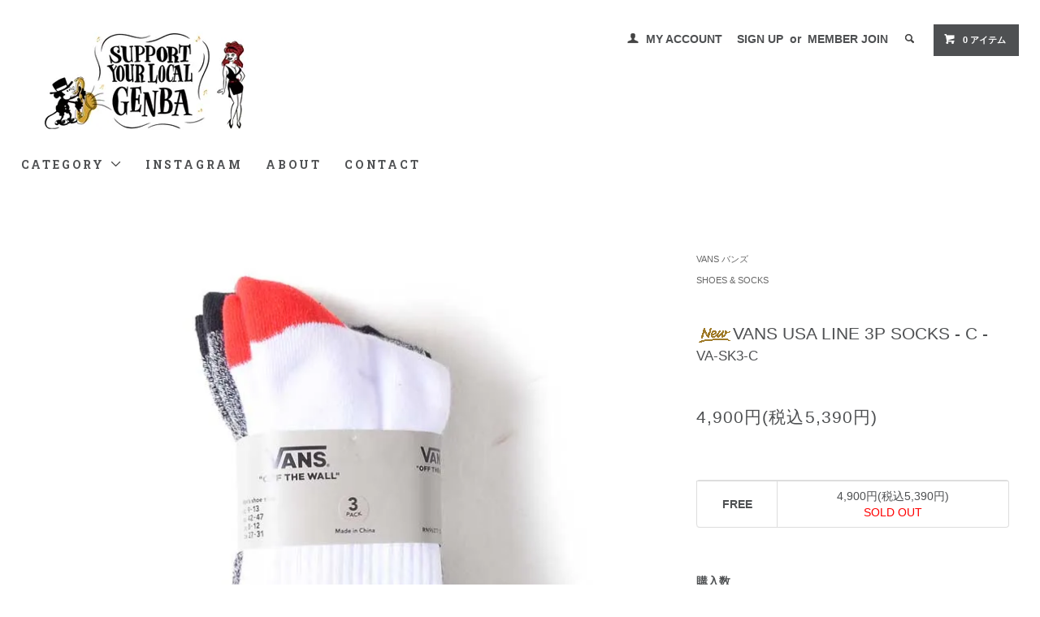

--- FILE ---
content_type: text/html; charset=EUC-JP
request_url: http://www.genba-web.com/?pid=164861572
body_size: 13028
content:
<!DOCTYPE html PUBLIC "-//W3C//DTD XHTML 1.0 Transitional//EN" "http://www.w3.org/TR/xhtml1/DTD/xhtml1-transitional.dtd">
<html xmlns:og="http://ogp.me/ns#" xmlns:fb="http://www.facebook.com/2008/fbml" xmlns:mixi="http://mixi-platform.com/ns#" xmlns="http://www.w3.org/1999/xhtml" xml:lang="ja" lang="ja" dir="ltr">
<head>
<meta http-equiv="content-type" content="text/html; charset=euc-jp" />
<meta http-equiv="X-UA-Compatible" content="IE=edge,chrome=1" />
<title>VANS USA LINE  3P SOCKS - B -</title>
<meta name="Keywords" content="VANS,AUTHENTIC,バンズ" />
<meta name="Description" content="VANS USA企画の取り扱い通販 - GENBA -" />
<meta name="Author" content="GENBA" />
<meta name="Copyright" content="" />
<meta http-equiv="content-style-type" content="text/css" />
<meta http-equiv="content-script-type" content="text/javascript" />
<link rel="stylesheet" href="http://www.genba-web.com/css/framework/colormekit.css" type="text/css" />
<link rel="stylesheet" href="http://www.genba-web.com/css/framework/colormekit-responsive.css" type="text/css" />
<link rel="stylesheet" href="https://img09.shop-pro.jp/PA01043/599/css/42/index.css?cmsp_timestamp=20251106184422" type="text/css" />
<link rel="stylesheet" href="https://img09.shop-pro.jp/PA01043/599/css/42/product.css?cmsp_timestamp=20251106184422" type="text/css" />

<link rel="alternate" type="application/rss+xml" title="rss" href="http://www.genba-web.com/?mode=rss" />
<link rel="alternate" media="handheld" type="text/html" href="http://www.genba-web.com/?prid=164861572" />
<script type="text/javascript" src="//ajax.googleapis.com/ajax/libs/jquery/1.11.0/jquery.min.js" ></script>
<meta property="og:title" content="VANS USA LINE  3P SOCKS - B -" />
<meta property="og:description" content="VANS USA企画の取り扱い通販 - GENBA -" />
<meta property="og:url" content="http://www.genba-web.com?pid=164861572" />
<meta property="og:site_name" content="GENBA ONLINE STORE " />
<meta property="og:image" content="https://img09.shop-pro.jp/PA01043/599/product/164861572.jpg?cmsp_timestamp=20211115151450"/>
<script>
  (function(i,s,o,g,r,a,m){i['GoogleAnalyticsObject']=r;i[r]=i[r]||function(){
  (i[r].q=i[r].q||[]).push(arguments)},i[r].l=1*new Date();a=s.createElement(o),
  m=s.getElementsByTagName(o)[0];a.async=1;a.src=g;m.parentNode.insertBefore(a,m)
  })(window,document,'script','https://www.google-analytics.com/analytics.js','ga');

  ga('create', 'UA-29671163-1', 'auto');
  ga('send', 'pageview');

</script>
<script>
  var Colorme = {"page":"product","shop":{"account_id":"PA01043599","title":"GENBA ONLINE STORE "},"basket":{"total_price":0,"items":[]},"customer":{"id":null},"inventory_control":"option","product":{"shop_uid":"PA01043599","id":164861572,"name":"VANS USA LINE  3P SOCKS - C -","model_number":"VA-SK3-C","stock_num":0,"sales_price":4900,"sales_price_including_tax":5390,"variants":[{"id":1,"option1_value":"FREE","option2_value":"","title":"FREE","model_number":"","stock_num":0,"option_price":4900,"option_price_including_tax":5390,"option_members_price":4900,"option_members_price_including_tax":5390}],"category":{"id_big":2716734,"id_small":0},"groups":[{"id":91007}],"members_price":4900,"members_price_including_tax":5390}};

  (function() {
    function insertScriptTags() {
      var scriptTagDetails = [];
      var entry = document.getElementsByTagName('script')[0];

      scriptTagDetails.forEach(function(tagDetail) {
        var script = document.createElement('script');

        script.type = 'text/javascript';
        script.src = tagDetail.src;
        script.async = true;

        if( tagDetail.integrity ) {
          script.integrity = tagDetail.integrity;
          script.setAttribute('crossorigin', 'anonymous');
        }

        entry.parentNode.insertBefore(script, entry);
      })
    }

    window.addEventListener('load', insertScriptTags, false);
  })();
</script>
<script async src="https://zen.one/analytics.js"></script>
</head>
<body>
<meta name="colorme-acc-payload" content="?st=1&pt=10029&ut=164861572&at=PA01043599&v=20260119221333&re=&cn=765653b2b494c1edafffada2b590da2f" width="1" height="1" alt="" /><script>!function(){"use strict";Array.prototype.slice.call(document.getElementsByTagName("script")).filter((function(t){return t.src&&t.src.match(new RegExp("dist/acc-track.js$"))})).forEach((function(t){return document.body.removeChild(t)})),function t(c){var r=arguments.length>1&&void 0!==arguments[1]?arguments[1]:0;if(!(r>=c.length)){var e=document.createElement("script");e.onerror=function(){return t(c,r+1)},e.src="https://"+c[r]+"/dist/acc-track.js?rev=3",document.body.appendChild(e)}}(["acclog001.shop-pro.jp","acclog002.shop-pro.jp"])}();</script><link href="https://fonts.googleapis.com/css?family=Roboto+Slab:400,700" rel="stylesheet" type="text/css">
  <link href="https://img.shop-pro.jp/tmpl_js/78/bxslider/jquery.bxslider.css" rel="stylesheet" type="text/css">
  <script src="https://img.shop-pro.jp/tmpl_js/78/bxslider/jquery.bxslider.min.js"></script>
<script src="https://img.shop-pro.jp/tmpl_js/78/jquery.tile.js"></script>
<script src="https://img.shop-pro.jp/tmpl_js/78/masonry.pkgd.min.js"></script>
<script src="https://img.shop-pro.jp/tmpl_js/78/smoothscroll.js"></script>
<script src="https://img.shop-pro.jp/tmpl_js/78/jquery.ah-placeholder.js"></script>
<script src="https://img.shop-pro.jp/tmpl_js/78/utility_index.js"></script>

<div class="cart_in_modal__bg show_while_cart_in_connecting spinner" style="display: none;"></div>
<!--[if lte IE 8]>
<div id="wrapper" class="ie8 page--product">
<![endif]-->

<div id="wrapper" class="page--product">

  <div id="header" class="header__section container">
    <div class="clearfix">
      <h1 class="header__logo header__logo-img">
        <a href="./"><img src="https://img09.shop-pro.jp/PA01043/599/PA01043599.jpg?cmsp_timestamp=20240527110632" alt="GENBA ONLINE STORE " /></a>
      </h1>
      
      <ul class="header-nav hidden-phone">
        
        <li class="header-nav__unit">
          <i class="icon-b icon-user"></i>
          <a href="http://www.genba-web.com/?mode=myaccount" class="header-nav__txt">MY ACCOUNT</a>
        </li>
                              <li class="header-nav__unit">
                              <a href="https://genba.shop-pro.jp/customer/signup/new" class="header-nav__txt">SIGN UP</a>
                &nbsp;or&nbsp;
                            <a href="http://www.genba-web.com/?mode=login&shop_back_url=http%3A%2F%2Fwww.genba-web.com%2F" class="header-nav__txt">MEMBER JOIN</a>
            </li>
                          
        
        <li class="header-nav__unit">
          <i class="icon-b icon-search header__search-switch" data-visible-switch="search-form"></i>
          <form action="http://www.genba-web.com/" method="GET" class="header__search-form" data-visible-target="search-form">
            <input type="hidden" name="mode" value="srh" />
            <input type="text" name="keyword" placeholder="商品を検索" class="header__search-form__input" data-search-input="search-form__input" />
          </form>
        </li>
        
        
        <li class="header-nav__unit">
                    <a href="https://genba.shop-pro.jp/cart/proxy/basket?shop_id=PA01043599&shop_domain=genba-web.com" class="btn txt--sm header-nav__btn btn-secondary">
            <i class="icon-w icon-cart"></i>0 アイテム
          </a>
                  </li>
        
      </ul>
      
      
            
    </div>
    
    <ul class="global-nav-phone visible-phone">
      <li>
        <a href="javascript:TabBlockToggle('global-nav');">
          <i class="icon-lg-b icon-list"></i>
        </a>
      </li>
      <li>
        <a href="javascript:TabBlockToggle('global-nav__search-form');">
          <i class="icon-lg-b icon-search"></i>
        </a>
      </li>
      <li>
        <a href="javascript:TabBlockToggle('global-nav__user-nav');">
          <i class="icon-lg-b icon-user"></i>
        </a>
      </li>
      <li>
                <a href="https://genba.shop-pro.jp/cart/proxy/basket?shop_id=PA01043599&shop_domain=genba-web.com">
          <i class="icon-lg-b icon-cart"></i>
        </a>
              </li>
    </ul>
    
    <div>
      <ul class="global-nav clearfix global-nav__pulldown-nav" data-visible-target="global-nav" data-block="tab-content">
        <li class="global-nav__unit global-nav__pulldown">
          <a href="javascript:PulldownToggle('global-nav__product-nav');" class="global-nav__unit__txt">
            CATEGORY <i class="icon-b icon-chevron_thin_down hidden-phone"></i>
          </a>
          
          <div class="visible-phone">
            <ul class="header__pulldown-nav__list">
              
                              <li>
                  <a href="http://www.genba-web.com/?mode=cate&cbid=2458251&csid=0">
                    BY GLAD HAND バイ グラッド ハンド
                  </a>
                </li>
                              <li>
                  <a href="http://www.genba-web.com/?mode=cate&cbid=1218689&csid=0">
                    WEIRDO ウィアード
                  </a>
                </li>
                              <li>
                  <a href="http://www.genba-web.com/?mode=cate&cbid=2896377&csid=0">
                    GANGSTERVILLE ギャングスタービル
                  </a>
                </li>
                              <li>
                  <a href="http://www.genba-web.com/?mode=cate&cbid=2279446&csid=0">
                    OLD CROW オールド クロウ
                  </a>
                </li>
                              <li>
                  <a href="http://www.genba-web.com/?mode=cate&cbid=2939709&csid=0">
                    POUR DOWN ST RACERS ポアダウン ストリート レーサーズ
                  </a>
                </li>
                              <li>
                  <a href="http://www.genba-web.com/?mode=cate&cbid=2458250&csid=0">
                    GLAD HAND グラッド ハンド 
                  </a>
                </li>
                              <li>
                  <a href="http://www.genba-web.com/?mode=cate&cbid=1088947&csid=0">
                    GLAD HAND グラッド ハンド パックTシャツ
                  </a>
                </li>
                              <li>
                  <a href="http://www.genba-web.com/?mode=cate&cbid=2863686&csid=0">
                    POP EYES ポップ アイズ & UCL アンチェンジングラブ
                  </a>
                </li>
                              <li>
                  <a href="http://www.genba-web.com/?mode=cate&cbid=2968080&csid=0">
                    HφS エイチ ファイ エス
                  </a>
                </li>
                              <li>
                  <a href="http://www.genba-web.com/?mode=cate&cbid=2720186&csid=0">
                    COGL コグル
                  </a>
                </li>
                              <li>
                  <a href="http://www.genba-web.com/?mode=cate&cbid=2972168&csid=0">
                    FUNDA MESA ファンダ メサ
                  </a>
                </li>
                              <li>
                  <a href="http://www.genba-web.com/?mode=cate&cbid=472903&csid=0">
                    RUMBLE RACE ランブル レース
                  </a>
                </li>
                              <li>
                  <a href="http://www.genba-web.com/?mode=cate&cbid=2831834&csid=0">
                    NAVAJO and PUEBLO ナバホ アンド プエブロ
                  </a>
                </li>
                              <li>
                  <a href="http://www.genba-web.com/?mode=cate&cbid=2753944&csid=0">
                    USA BUYING ITEMS
                  </a>
                </li>
                              <li>
                  <a href="http://www.genba-web.com/?mode=cate&cbid=2834194&csid=0">
                    ESTRELLA STANDARD エストレア スタンダード
                  </a>
                </li>
                              <li>
                  <a href="http://www.genba-web.com/?mode=cate&cbid=2716734&csid=0">
                    VANS バンズ
                  </a>
                </li>
                              <li>
                  <a href="http://www.genba-web.com/?mode=cate&cbid=2936094&csid=0">
                    MS ring エムエス リング
                  </a>
                </li>
                              <li>
                  <a href="http://www.genba-web.com/?mode=cate&cbid=2865534&csid=0">
                    THE×UNCROWD ティーエイチイー アンクラウド
                  </a>
                </li>
                            
              
                              <li>
                  <a href="http://www.genba-web.com/?mode=grp&gid=91006">
                    TOPS
                  </a>
                </li>
                              <li>
                  <a href="http://www.genba-web.com/?mode=grp&gid=131413">
                    T-SHIRT
                  </a>
                </li>
                              <li>
                  <a href="http://www.genba-web.com/?mode=grp&gid=131379">
                    SHIRT
                  </a>
                </li>
                              <li>
                  <a href="http://www.genba-web.com/?mode=grp&gid=1553552">
                    SWEAT＆KNIT
                  </a>
                </li>
                              <li>
                  <a href="http://www.genba-web.com/?mode=grp&gid=131378">
                    OUTERWEAR
                  </a>
                </li>
                              <li>
                  <a href="http://www.genba-web.com/?mode=grp&gid=91015">
                    PANTS
                  </a>
                </li>
                              <li>
                  <a href="http://www.genba-web.com/?mode=grp&gid=91007">
                    SHOES & SOCKS
                  </a>
                </li>
                              <li>
                  <a href="http://www.genba-web.com/?mode=grp&gid=91016">
                    CAP&HAT
                  </a>
                </li>
                              <li>
                  <a href="http://www.genba-web.com/?mode=grp&gid=91017">
                    ACCESSORIES
                  </a>
                </li>
                              <li>
                  <a href="http://www.genba-web.com/?mode=grp&gid=274441">
                    MOTOR CYCLE
                  </a>
                </li>
                              <li>
                  <a href="http://www.genba-web.com/?mode=grp&gid=274434">
                    EYE WEAR
                  </a>
                </li>
                              <li>
                  <a href="http://www.genba-web.com/?mode=grp&gid=274440">
                    WALLET＆BELT&BAG
                  </a>
                </li>
                              <li>
                  <a href="http://www.genba-web.com/?mode=grp&gid=153077">
                    INTERIOR&PARFUME
                  </a>
                </li>
                              <li>
                  <a href="http://www.genba-web.com/?mode=grp&gid=2849737">
                    HAIR PRODUCT
                  </a>
                </li>
                              <li>
                  <a href="http://www.genba-web.com/?mode=grp&gid=3077957">
                    EASY PANTS
                  </a>
                </li>
                          </ul>
          </div>
          
        </li>
        			          <li class="global-nav__unit">
          <a href="https://www.instagram.com/genba_store/" class="global-nav__unit__txt">INSTAGRAM</a>
          </li>
        				
				<li class="global-nav__unit">
          <a href="http://www.genba-web.com/?mode=sk#info" class="global-nav__unit__txt">ABOUT</a>
        </li>			
 

				<li class="global-nav__unit">
          <a href="https://genba.shop-pro.jp/customer/inquiries/new" class="global-nav__unit__txt">CONTACT</a>
        </li>
      </ul>
      <div class="global-nav__pulldown-nav" data-visible-target="global-nav__search-form" data-block="tab-content">
        <form action="http://www.genba-web.com/" method="GET" class="header__search-form--phone">
          <input type="hidden" name="mode" value="srh" />
          <input type="text" name="keyword" placeholder="商品を検索" />
          <button class="btn">検索</button>
        </form>
      </div>
      <div class="global-nav__pulldown-nav" data-visible-target="global-nav__user-nav" data-block="tab-content">
        <ul class="header__pulldown-nav__list">
          <li><a href="http://www.genba-web.com/?mode=myaccount">マイアカウント</a></li>
                                                    <li><a href="https://genba.shop-pro.jp/customer/signup/new">会員登録</a></li>
                            <li><a href="http://www.genba-web.com/?mode=login&shop_back_url=http%3A%2F%2Fwww.genba-web.com%2F">ログイン</a></li>
                              </ul>
      </div>
    </div>
    <div class="global-nav__pulldown-nav row hidden-phone" data-visible-target="global-nav__product-nav" data-block="tab-content">
      
                                    
                    <ul class="row header__pulldown-nav__list col col-sm-12">
                    <li>
              <a href="http://www.genba-web.com/?mode=cate&cbid=2458251&csid=0">
                BY GLAD HAND バイ グラッド ハンド
              </a>
            </li>
                                          <li>
              <a href="http://www.genba-web.com/?mode=cate&cbid=1218689&csid=0">
                WEIRDO ウィアード
              </a>
            </li>
                                          <li>
              <a href="http://www.genba-web.com/?mode=cate&cbid=2896377&csid=0">
                GANGSTERVILLE ギャングスタービル
              </a>
            </li>
                                          <li>
              <a href="http://www.genba-web.com/?mode=cate&cbid=2279446&csid=0">
                OLD CROW オールド クロウ
              </a>
            </li>
                                          <li>
              <a href="http://www.genba-web.com/?mode=cate&cbid=2939709&csid=0">
                POUR DOWN ST RACERS ポアダウン ストリート レーサーズ
              </a>
            </li>
                                          <li>
              <a href="http://www.genba-web.com/?mode=cate&cbid=2458250&csid=0">
                GLAD HAND グラッド ハンド 
              </a>
            </li>
                                          <li>
              <a href="http://www.genba-web.com/?mode=cate&cbid=1088947&csid=0">
                GLAD HAND グラッド ハンド パックTシャツ
              </a>
            </li>
                                          <li>
              <a href="http://www.genba-web.com/?mode=cate&cbid=2863686&csid=0">
                POP EYES ポップ アイズ & UCL アンチェンジングラブ
              </a>
            </li>
                                          <li>
              <a href="http://www.genba-web.com/?mode=cate&cbid=2968080&csid=0">
                HφS エイチ ファイ エス
              </a>
            </li>
                  </ul>
          <ul class="row header__pulldown-nav__list col col-sm-12">
                                          <li>
              <a href="http://www.genba-web.com/?mode=cate&cbid=2720186&csid=0">
                COGL コグル
              </a>
            </li>
                                          <li>
              <a href="http://www.genba-web.com/?mode=cate&cbid=2972168&csid=0">
                FUNDA MESA ファンダ メサ
              </a>
            </li>
                                          <li>
              <a href="http://www.genba-web.com/?mode=cate&cbid=472903&csid=0">
                RUMBLE RACE ランブル レース
              </a>
            </li>
                                          <li>
              <a href="http://www.genba-web.com/?mode=cate&cbid=2831834&csid=0">
                NAVAJO and PUEBLO ナバホ アンド プエブロ
              </a>
            </li>
                                          <li>
              <a href="http://www.genba-web.com/?mode=cate&cbid=2753944&csid=0">
                USA BUYING ITEMS
              </a>
            </li>
                                          <li>
              <a href="http://www.genba-web.com/?mode=cate&cbid=2834194&csid=0">
                ESTRELLA STANDARD エストレア スタンダード
              </a>
            </li>
                                          <li>
              <a href="http://www.genba-web.com/?mode=cate&cbid=2716734&csid=0">
                VANS バンズ
              </a>
            </li>
                                          <li>
              <a href="http://www.genba-web.com/?mode=cate&cbid=2936094&csid=0">
                MS ring エムエス リング
              </a>
            </li>
                                          <li>
              <a href="http://www.genba-web.com/?mode=cate&cbid=2865534&csid=0">
                THE×UNCROWD ティーエイチイー アンクラウド
              </a>
            </li>
                          </ul>
                    
      
                                    
                    <ul class="row header__pulldown-nav__list col col-sm-12">
                    <li>
              <a href="http://www.genba-web.com/?mode=grp&gid=91006">
                TOPS
              </a>
            </li>
                                          <li>
              <a href="http://www.genba-web.com/?mode=grp&gid=131413">
                T-SHIRT
              </a>
            </li>
                                          <li>
              <a href="http://www.genba-web.com/?mode=grp&gid=131379">
                SHIRT
              </a>
            </li>
                                          <li>
              <a href="http://www.genba-web.com/?mode=grp&gid=1553552">
                SWEAT＆KNIT
              </a>
            </li>
                                          <li>
              <a href="http://www.genba-web.com/?mode=grp&gid=131378">
                OUTERWEAR
              </a>
            </li>
                                          <li>
              <a href="http://www.genba-web.com/?mode=grp&gid=91015">
                PANTS
              </a>
            </li>
                                          <li>
              <a href="http://www.genba-web.com/?mode=grp&gid=91007">
                SHOES & SOCKS
              </a>
            </li>
                                          <li>
              <a href="http://www.genba-web.com/?mode=grp&gid=91016">
                CAP&HAT
              </a>
            </li>
                  </ul>
          <ul class="row header__pulldown-nav__list col col-sm-12">
                                          <li>
              <a href="http://www.genba-web.com/?mode=grp&gid=91017">
                ACCESSORIES
              </a>
            </li>
                                          <li>
              <a href="http://www.genba-web.com/?mode=grp&gid=274441">
                MOTOR CYCLE
              </a>
            </li>
                                          <li>
              <a href="http://www.genba-web.com/?mode=grp&gid=274434">
                EYE WEAR
              </a>
            </li>
                                          <li>
              <a href="http://www.genba-web.com/?mode=grp&gid=274440">
                WALLET＆BELT&BAG
              </a>
            </li>
                                          <li>
              <a href="http://www.genba-web.com/?mode=grp&gid=153077">
                INTERIOR&PARFUME
              </a>
            </li>
                                          <li>
              <a href="http://www.genba-web.com/?mode=grp&gid=2849737">
                HAIR PRODUCT
              </a>
            </li>
                                          <li>
              <a href="http://www.genba-web.com/?mode=grp&gid=3077957">
                EASY PANTS
              </a>
            </li>
                          </ul>
                    
    </div>
  </div>
        <form name="product_form" method="post" action="https://genba.shop-pro.jp/cart/proxy/basket/items/add">
    <div class="container">
      <div class="row">
        
        <div class="product__images col col-lg-8 col-sm-12 section__block">
          <div class="product__main-image">
                          <img src="https://img09.shop-pro.jp/PA01043/599/product/164861572.jpg?cmsp_timestamp=20211115151450" data-product-image="main" />
                      </div>
                      <div class="carousel-slide">
              <ul class="product__thumbs row" data-carousel="product-image">
                                  <li class="product__thumb__unit col col-lg-2">
                    <img src="https://img09.shop-pro.jp/PA01043/599/product/164861572.jpg?cmsp_timestamp=20211115151450" data-product-image="thumb" />
                  </li>
                                                                      <li class="product__thumb__unit col col-lg-2">
                      <img src="https://img09.shop-pro.jp/PA01043/599/product/164861572_o1.jpg?cmsp_timestamp=20211115151450" data-product-image="thumb" />
                    </li>
                                                                        <li class="product__thumb__unit col col-lg-2">
                      <img src="https://img09.shop-pro.jp/PA01043/599/product/164861572_o2.jpg?cmsp_timestamp=20211115151450" data-product-image="thumb" />
                    </li>
                                                                                                                                                                                                                                                                                                                                                                                                                                                                                                                                                                                                                                                                                                                                                                                                                                                                                                                                                                                                                                                                                                                                                                                                                                                                                                                                                                                                                                                                                                                                                                                                                                                                                                              </ul>
            </div>
                  </div>
        
        <div class="col col-lg-4 col-sm-12 section__block">
          
          <div class="topicpath-nav">
            <ul>
                              <li><a href="?mode=cate&cbid=2716734&csid=0">VANS バンズ</a></li>
                                        </ul>
                          <ul>
                                  <li>
                                        <a href="http://www.genba-web.com/?mode=grp&gid=91007">
                      SHOES & SOCKS
                    </a>
                  </li>
                              </ul>
                      </div>
          
          <h2 class="product__name section__title-h2">
            <img class='new_mark_img1' src='https://img.shop-pro.jp/img/new/icons14.gif' style='border:none;display:inline;margin:0px;padding:0px;width:auto;' />VANS USA LINE  3P SOCKS - C -
                          <div class="txt--sm">
                VA-SK3-C
              </div>
                      </h2>
          <p class="product__price">
                                    4,900円(税込5,390円)
          </p>
                                                        <div class="product__option__block section__block">
                                  <div data-product-opt="table">
                    <table id="option_tbl"><tr class="stock_head"></tr><tr><th class="cell_1">FREE</th><td class="cell_2"><span class="table_price">4,900円(税込5,390円)</span><br /><span class="stock_zero"><span style="color:#FF0000">SOLD OUT</span></span></td></tr></table>
                  </div>
                  <dl class="dl-vertical-list" data-product-opt="select">
                                          <dt class="dl-vertical-list__title">SIZE</dt>
                      <dd class="dl-vertical-list__content">
                        <select name="option1">
                          <option label="FREE" value="78896071,0">FREE</option>

                        </select>
                      </dd>
                                      </dl>
                              </div>
                                    <div class="product__order row">
              <dl class="product__init dl-vertical-list col col-lg-5 col-md-12">
                <dt class="dl-vertical-list__title">購入数</dt>
                <dd class="dl-vertical-list__content">
                                      <input type="text" name="product_num" value="1" class="product__init-num" disabled="disabled" />
                                  </dd>
              </dl>
              <ul class="product__order__btns col col-lg-7 col-md-12">
                                  <li class="product__order__btn">
                    <input class="btn--soldout btn btn-block" type="button" value="SOLD OUT" disabled="disabled" />
                  </li>


   
                                                  <li class="txt--c txt--sm">
                    在庫&nbsp;
                    <span style="color:#FF0000">SOLD OUT</span>
                  </li>
                              </ul>
            </div>
          
	※選択タブの[欠品中]表記の物はメーカーに在庫があればお取り寄せ(取り寄せ料金無料)も可能です。お気軽にお問合せ下さい。<br>
								
								        
     
					<a href="https://lin.ee/qeA97xg" target="_blank"><img src="https://img09.shop-pro.jp/PA01043/599/etc_base64/bGluZS0wMQ.jpg?cmsp_timestamp=20240529181417" alt=""></a>
       
						

          
        </div>
      </div>
    </div>
        <div class="cart_in_modal cart_modal__close" style="display: none;">
      <div class="cart_in_modal__outline not_bubbling">
        <label class="cart_modal__close cart_in_modal__close-icon">
        </label>
        <p class="cart_in_modal__heading">
          こちらの商品が<br class="sp-br">カートに入りました
        </p>
        <div class="cart_in_modal__detail">
                    <div class="cart_in_modal__image-wrap">
            <img src="https://img09.shop-pro.jp/PA01043/599/product/164861572.jpg?cmsp_timestamp=20211115151450" alt="" class="cart_in_modal__image" />
          </div>
                    <p class="cart_in_modal__name">
            <img class='new_mark_img1' src='https://img.shop-pro.jp/img/new/icons14.gif' style='border:none;display:inline;margin:0px;padding:0px;width:auto;' />VANS USA LINE  3P SOCKS - C -
          </p>
        </div>
        <div class="cart_in_modal__button-wrap">
          <button class="cart_view_with_async cart_in_modal__button cart_in_modal__button--solid">かごの中身を見る</button>
          <p class="cart_modal__close cart_in_modal__text-link">ショッピングを続ける</p>
        </div>
      </div>
    </div>
    <div class="cart_in_error_modal cart_in_error__close" style="display: none;">
      <div class="cart_in_modal__outline not_bubbling">
        <label class="cart_in_error__close cart_in_modal__close-icon">
        </label>
        <p class="cart_in_error_message cart_in_error_modal__heading"></p>
        <div class="cart_in_modal__button-wrap">
          <button class="cart_in_error__close cart_in_modal__button cart_in_modal__button--solid">ショッピングを続ける</button>
        </div>
      </div>
    </div>
    		         						
	
		
    <div class="product__info section__block">
      <div class="container row">
        <div class="col col-lg-8 col-sm-12">		
					
					
											
						
					
          <div class="row">
            VANS USA LINE SOCKS です。<br />
USA企画、アメリカ買い付け商品です。<br />
3足セットです。<br />
昔よりしっかりとしていて、よれにくく、中々良いです。<br />
<br />
<br />
<br />
SIZE : ONE SIZE (かかと&#12316;爪先まで約22cm)<br />
大半の方が大丈夫と思います。<br />
<br />
								
          </div>	
          
        </div>
        <div class="col col-lg-4 col-sm-12">
                    <ul class="product__info__list">
                          <li class="product__info__list__unit">
                <a href="javascript:gf_OpenNewWindow('?mode=opt&pid=164861572','option','width=600:height=500');">・オプションの値段詳細</a>
              </li>
                        <li class="product__info__list__unit">
              <a href="http://www.genba-web.com/?mode=sk#order_cancel">・特定商取引法に基づく表記（返品等）</a>
            </li>
            <li class="product__info__list__unit">
              <a href="mailto:?subject=%E3%80%90GENBA%20ONLINE%20STORE%20%E3%80%91%E3%81%AE%E3%80%8CVANS%20USA%20LINE%20%203P%20SOCKS%20-%20C%20-%E3%80%8D%E3%81%8C%E3%81%8A%E3%81%99%E3%81%99%E3%82%81%E3%81%A7%E3%81%99%EF%BC%81&body=%0D%0A%0D%0A%E2%96%A0%E5%95%86%E5%93%81%E3%80%8CVANS%20USA%20LINE%20%203P%20SOCKS%20-%20C%20-%E3%80%8D%E3%81%AEURL%0D%0Ahttp%3A%2F%2Fwww.genba-web.com%2F%3Fpid%3D164861572%0D%0A%0D%0A%E2%96%A0%E3%82%B7%E3%83%A7%E3%83%83%E3%83%97%E3%81%AEURL%0Ahttp%3A%2F%2Fwww.genba-web.com%2F">・この商品を友達に教える</a>
            </li>
            <li class="product__info__list__unit">
              <a href="https://genba.shop-pro.jp/customer/products/164861572/inquiries/new">・この商品について問い合わせる</a>
            </li>
            <li class="product__info__list__unit">
              <a href="http://www.genba-web.com/?mode=cate&cbid=2716734&csid=0">・買い物を続ける</a>
            </li>
          </ul>
          <ul class="product__info__list">

        </div>
      </div>
    </div>
    <div class="carousel-slide container section__block">
          </div>
    <input type="hidden" name="user_hash" value="38462d72c1b7b390c68947e4f6443319"><input type="hidden" name="members_hash" value="38462d72c1b7b390c68947e4f6443319"><input type="hidden" name="shop_id" value="PA01043599"><input type="hidden" name="product_id" value="164861572"><input type="hidden" name="members_id" value=""><input type="hidden" name="back_url" value="http://www.genba-web.com/?pid=164861572"><input type="hidden" name="reference_token" value="51a15c27d9c048c3b90510d15c67f16b"><input type="hidden" name="shop_domain" value="genba-web.com">
  </form>

  <script src="https://img.shop-pro.jp/tmpl_js/78/utility_product.js"></script>

      <div class="hidden">
      <dl class="dl-vertical-list" data-product-opt="select_src">
                  <dt class="dl-vertical-list__title">SIZE</dt>
          <dd class="dl-vertical-list__content">
            <select name="option1">
              <option label="FREE" value="78896071,0">FREE</option>

            </select>
          </dd>
              </dl>
      <div data-product-opt="table_src">
        <table id="option_tbl"><tr class="stock_head"></tr><tr><th class="cell_1">FREE</th><td class="cell_2"><span class="table_price">4,900円(税込5,390円)</span><br /><span class="stock_zero"><span style="color:#FF0000">SOLD OUT</span></span></td></tr></table>
      </div>
    </div>
          
    <div class="carousel-slide container section__block">
      <h2 class="section__title-h2">Your Recently Viewed Items</h2>
              <p class="txt--not-applicable">最近チェックした商品はまだありません。</p>
          </div>
    
    <div id="footer" class="footer__section">
                                                  <div class="footer__guide">
        <div class="row container">
          <div class="guide__col col col-md-12 col-lg-4">
            <h2 class="guide__h2">配送・送料について</h2>
            <div data-masonry="guide">
                              <div class="guide__unit col col-md-6 col-sm-12 col-lg-12">
                  <h3 class="guide__h3 h3">佐川急便</h3>
                  <div>
                                          <img src="https://img09.shop-pro.jp/PA01043/599/delivery/58587.gif?cmsp_timestamp=20240630140334" /><br />
                                        代金引換（e-collect）で発送の方もこちらをお選びください。（現金専用です）<br />
クレジット決済をご希望の方は下記にあるお支払方法画面でクレジット決済（クロネコヤマト）をお選びください。<br />
PayPalをご利用のお客様はショッピングカートトップ画面よりお選びください。<br />
<br />
●配送料は以下の通りです。（税込です）<br />
<br />
[北海道] 1,100円 ・ [ 東北 ]990円<br />
[ 関東・信越 ] 880円 ・ [ 中部 ] 770円<br />
[ 関西 ] 660円 ・ [ 四国 ] 660円<br />
[ 中国 ] 660円 ・ [ 九州 ] 550円<br />
[ 沖縄、その他の離島地域 ] 3,300円<br />
<br />
※鹿児島離島地域、沖縄は大変申し訳ございませんが、代金引換での発送はできません。<br />
先払い（クレジットカード決済か銀行振り込み）でしたら<br />
他配送業者で発送が可能です。<br />
全国均一料金で発送できますレターパックや<br />
ヤマト運輸のネコポスはその料金で発送が可能です。<br />
また入りきれない物はゆうパックで発送すると700～900円ほどです。その際は一度、お見積してご連絡いたしますので<br />
お問い合わせください。<br />
<br />
<span style="color:#FF0000">●商品の合計金額が15,000円以上で送料無料です。（但し、離島、一部地域を除きます。）</span><br />
<br />
<br />
<b>発送日のタイミングついて</b><br />
●原則として毎日14時がご注文の締め切りとなり、14時までにご注文頂いた商品は即日発送致します。<br />
●14時以降のご注文は翌日の発送となります。<br />
●日曜日のご注文・発送は佐川急便のシステム上、月曜日扱いとなります。<br />
<br />
<b>お届けまでの日数の目安</b><br />
発送日から西日本地域で翌日、中部/東日本/東北地域で翌々日、北海道は最短で3日後に到着いたします。<br />
※運送会社にご希望の日時で発送を依頼しておりますが、渋滞、災害等による止むを得ない遅延の場合はご理解ください。<br />
<br />
沖縄、離島のお客様は数日かかる場合がございます。<br />
詳細はお問い合わせ下さい。&nbsp;
                  </div>
                </div>
                              <div class="guide__unit col col-md-6 col-sm-12 col-lg-12">
                  <h3 class="guide__h3 h3">ネコポス（ヤマト運輸）</h3>
                  <div>
                                          <img src="https://img09.shop-pro.jp/PA01043/599/delivery/390414.jpg?cmsp_timestamp=20251205154028" /><br />
                                        <u>※ネコポスをご利用の方は必ず一読くだい。</u><br />
<u>※ネコポスを選択される方は下記の内容をすべて了承していると判断させていただきます。</u><br />
<br />
<u>厚さ3cm以内・約A4サイズの封筒程度と規格が決まっております。</u><br />
<u>GLAD HAND社のBOX不可・また簡易的な梱包しかできません。</u><br />
<br />
<br />
全国一律、送料360円（消費税込）にて<br />
配達員が"ポストイン"(郵便受けへ投函)でお届け致します。<br />
<br />
＜ご注文方法＞<br />
1.ネコポスをご希望の場合は、配送方法選択画面で<br />
ネコポスを選択してください。<br />
※規定（下記参照下さい）を超えるものには表示されません。<br />
<br />
◆代金引換はご利用いただけません◆<br />
その他のお支払い方法（銀行振込、クレジットカード決済）でお願いいたします。<br />
<br />
<破損、紛失、未到着の事故>がおきた場合にも返金・再送などの保障等は出来ませんので<br />
ご了承の上での選択をお願いいたします。&nbsp;
                  </div>
                </div>
                              <div class="guide__unit col col-md-6 col-sm-12 col-lg-12">
                  <h3 class="guide__h3 h3">日本郵便 《レターパック600》</h3>
                  <div>
                                          <img src="https://img09.shop-pro.jp/PA01043/599/delivery/162579.jpg?cmsp_timestamp=20241028102741" /><br />
                                        全国一律、送料600円（消費税込）にて、郵便局員が手渡しにてお届けいたします。<br />
<br />
規格の決まった専用の紙袋なので簡易的な梱包しかできません。<br />
商品の破損等についての保障等は出来ませんので<br />
ご了承の上での選択をお願いいたします。<br />
<br />
◆代金引換はご利用いただけません◆<br />
その他のお支払い方法（銀行振込、クレジットカード決済）でお願いいたします。<br />
&nbsp;
                  </div>
                </div>
                              <div class="guide__unit col col-md-6 col-sm-12 col-lg-12">
                  <h3 class="guide__h3 h3">EMS(Express  Mail Service) 海外用</h3>
                  <div>
                                          <img src="https://img09.shop-pro.jp/PA01043/599/delivery/420700.jpg?cmsp_timestamp=20230326184844" /><br />
                                        Shipping <br />
&#8226;The packages are going to be sent to you by EMS(Express Mail Service)<br />
https://www.post.japanpost.jp/int/ems/index_en.html&nbsp;
                  </div>
                </div>
                          </div>
          </div>
          <div class="guide__col col col-md-12 col-lg-4">
            <h2 class="guide__h2">支払い方法について</h2>
            <div data-masonry="guide">
                              <div class="guide__unit col col-md-6 col-sm-12 col-lg-12">
                  <h3 class="guide__h3 h3">クレジットカード決済（クロネコヤマト）</h3>
                  <div>
                                                            <a href="https://www.yamatofinancial.jp/service/wc.html" target="_blank"><img src="https://www.yamatofinancial.jp/banner/wc_l.gif" alt="クロネコwebコレクト" width="405" height="65" border="0"></a><br />
<br />
クロネコヤマトのクレジットカード決済です。<br />
当サイト内で簡単に手続きができ、一度登録しますと<br />
次回より大変スムーズになります。<br />
<br />
カード入力情報画面は暗号化（SSL）で保護されており<br />
お客様が入力されたクレジットカード情報は<br />
お店に伝えずに安全に支払えます。<br />
<br />
情報流出はありませんのでご安心してご利用ください。<br />
&nbsp;
                  </div>
                </div>
                              <div class="guide__unit col col-md-6 col-sm-12 col-lg-12">
                  <h3 class="guide__h3 h3">クレジットカード決済・ PayPal (ペイパル) </h3>
                  <div>
                                                            <br />
PayPal（ペイパル） 決済手数料無料です。<br />
クレジットカードをお持ちのお客様(Master, VISA, AMERICAN EXPRESS, JCB)の為の便利な決済サービスです。<br />
ご注文時にPayPalを利用して、決済を一括して行うことが可能です。<br />
Paypalのアカウントをお持ちでないお客様も、クレジットカード番号を入力することで、決済をその場で完了することが可能です。<br />
<br />
PayPal（ペイパル）とは<br />
クレジットカード、デビットカードを登録するか、銀行の口座振替設定を行うだけで、IDとパスワードのみでの取引が可能に。お支払い情報をお店側に伝えることなく安全にご利用いただけます。<br />
<br />
PayPal（ペイパル）の使い方・お支払い方法について詳しくは下記よりご確認ください。<br />
<a href="https://www.paypal.com/jp/webapps/mpp/personal/how-paypal-works" target="_blank"><u>ペイパルの使い方を見る</u></a>&nbsp;
                  </div>
                </div>
                              <div class="guide__unit col col-md-6 col-sm-12 col-lg-12">
                  <h3 class="guide__h3 h3">代金引換（佐川急便e-collect）</h3>
                  <div>
                                                            <span style="color:#FF0000">携帯メールをご利用のお客様へのお願い</span><br />
ご注文の際にご記入いただくメールアドレスを携帯メールでご登録される場合、必ず、ドメイン拒否等の設定を解除された上で、ご注文ください。大切なご連絡がお客様に届かないということが増えております。ご注文確認メールが返ってくる場合、確認がとれませんので最悪注文をキャンセルさせていただく事があります。宜しくお願いいたします。<br />
<br />
<span style="color:#FF0000">●こちらは現金専用です。クレジットカード決済をご希望の方はヤマトクレジット決済かPAYPALをご利用されてください。当社ホームページ上で決済いただけます。<br />
詳細は個々に記してあります。</span><br />
<br />
●商品受け取り時に、配達員の方へお支払ください。（代金引換です）<br />
1週間以内またはご指定の日時にお受け取りいただけない場合はキャンセル扱いとさせていただく場合が ございます。<br />
「商品出荷後のキャンセル（受け取り拒否含む）については、商品梱包・配送(往復の送料)に要した費用に関して、<br />
別途ご請求をさせていただきます。」<br />
<br />
●代引手数料はお客様負担でお願い致します。（代引手数料、別途330円）<br />
●１つの配送先へお届けする<b>商品の合計金額が￥20,000円を超える場合は、代引手数料はこちらで負担</b>させていただきます。<br />
●代引き手数料は以下の通りです。<br />
　　<b>0円～20,000円未満…330円（税込み）</b><br />
　　<b>20,000円以上…0円（当店で負担します）</b>&nbsp;
                  </div>
                </div>
                              <div class="guide__unit col col-md-6 col-sm-12 col-lg-12">
                  <h3 class="guide__h3 h3">楽天銀行 振込み</h3>
                  <div>
                                                            ●お支払総額は以下の通りです。 <br />
　商品代金合計＋送料 （商品の合計金額が￥15,000を超える場合は送料はこちらで負担させていただきます。） <br />
のちほど当店からお送りするメールをご確認の上、お手続きください。<br />
●振込手数料はお客様負担でお願い致します。 <br />
●ご入金確認後、当日または翌日に発送致します。 <br />
●５日以内にご入金のない場合、ご注文はキャンセルとさせていただきます。&nbsp;
                  </div>
                </div>
                              <div class="guide__unit col col-md-6 col-sm-12 col-lg-12">
                  <h3 class="guide__h3 h3">ゆうちょ銀行から⇒ゆうちょ銀行振込み</h3>
                  <div>
                                                            ※ゆうちょ口座でも、セブン銀行などのコンビニATMより<br />
お振込みされる方は "楽天銀行 振込み" をお選びください。<br />
こちらはゆうちょ銀行専用のATMに限ります。<br />
<br />
●お支払総額は以下の通りです。 <br />
　商品代金合計＋送料 （商品の合計金額が￥15,000を超える場合は送料はこちらで負担させていただきます。） <br />
のちほど当店からお送りするメールをご確認の上、お手続きください。<br />
●振込手数料はお客様負担でお願い致します。 <br />
●ご入金確認後、当日または翌日に発送致します。 <br />
●５日以内にご入金のない場合、ご注文はキャンセルとさせていただきます。&nbsp;
                  </div>
                </div>
                          </div>
          </div>
                      <div class="guide__col col col-md-12 col-lg-4">
              <h2 class="guide__h2">営業日について</h2>
              <div class="cal__table">
                <table class="tbl_calendar">
    <caption>2026年1月</caption>
    <tr>
        <th class="sun">日</th>
        <th>月</th>
        <th>火</th>
        <th>水</th>
        <th>木</th>
        <th>金</th>
        <th class="sat">土</th>
    </tr>
    <tr>
<td></td>
<td></td>
<td></td>
<td></td>
<td class="thu holiday">1</td>
<td class="fri">2</td>
<td class="sat">3</td>
</tr>
<tr>
<td class="sun">4</td>
<td class="mon">5</td>
<td class="tue" style="background-color: #f24153; color: #212121;">6</td>
<td class="wed">7</td>
<td class="thu">8</td>
<td class="fri">9</td>
<td class="sat">10</td>
</tr>
<tr>
<td class="sun">11</td>
<td class="mon holiday">12</td>
<td class="tue" style="background-color: #f24153; color: #212121;">13</td>
<td class="wed">14</td>
<td class="thu">15</td>
<td class="fri">16</td>
<td class="sat">17</td>
</tr>
<tr>
<td class="sun">18</td>
<td class="mon">19</td>
<td class="tue" style="background-color: #f24153; color: #212121;">20</td>
<td class="wed">21</td>
<td class="thu">22</td>
<td class="fri">23</td>
<td class="sat">24</td>
</tr>
<tr>
<td class="sun">25</td>
<td class="mon">26</td>
<td class="tue" style="background-color: #f24153; color: #212121;">27</td>
<td class="wed">28</td>
<td class="thu">29</td>
<td class="fri">30</td>
<td class="sat">31</td>
</tr>
</table><table class="tbl_calendar">
    <caption>2026年2月</caption>
    <tr>
        <th class="sun">日</th>
        <th>月</th>
        <th>火</th>
        <th>水</th>
        <th>木</th>
        <th>金</th>
        <th class="sat">土</th>
    </tr>
    <tr>
<td class="sun">1</td>
<td class="mon">2</td>
<td class="tue" style="background-color: #f24153; color: #212121;">3</td>
<td class="wed" style="background-color: #f24153; color: #212121;">4</td>
<td class="thu" style="background-color: #f24153; color: #212121;">5</td>
<td class="fri">6</td>
<td class="sat">7</td>
</tr>
<tr>
<td class="sun">8</td>
<td class="mon">9</td>
<td class="tue" style="background-color: #f24153; color: #212121;">10</td>
<td class="wed holiday">11</td>
<td class="thu">12</td>
<td class="fri">13</td>
<td class="sat">14</td>
</tr>
<tr>
<td class="sun">15</td>
<td class="mon">16</td>
<td class="tue" style="background-color: #f24153; color: #212121;">17</td>
<td class="wed">18</td>
<td class="thu">19</td>
<td class="fri">20</td>
<td class="sat">21</td>
</tr>
<tr>
<td class="sun">22</td>
<td class="mon holiday">23</td>
<td class="tue" style="background-color: #f24153; color: #212121;">24</td>
<td class="wed">25</td>
<td class="thu">26</td>
<td class="fri">27</td>
<td class="sat">28</td>
</tr>
</table>
              </div>
                              <div class="cal__memo">
                  ※赤：休業日です。<br>

                </div>
                          </div>
                  </div>
        <div class="container clearfix">
          <a href="#wrapper" class="btn btn-pagetop btn-block">
            <i class="icon-lg-w icon-chevron_thin_up"></i>
          </a>
        </div>
      </div>
        <div class="footer__nav">
      <div class="row container">
                        <div class="row col col-lg-12 col-md-12">
          <h3 class="footer-nav__title">MORE INFO</h3>
          <ul class="footer-nav__col col col-lg-4 col-sm-12">
            <li><a href="./">ホーム</a></li>
            <li><a href="http://www.genba-web.com/?mode=sk#payment">お支払い方法について</a></li>
            <li><a href="http://www.genba-web.com/?mode=sk">配送方法・送料について</a></li>
            <li><a href="http://www.genba-web.com/?mode=sk#info">特定商取引法に基づく表記</a></li>
            <li><a href="http://www.genba-web.com/?mode=privacy">プライバシーポリシー</a></li>
            <li><a href="https://genba.shop-pro.jp/customer/inquiries/new">お問い合わせ</a></li>
          </ul>
          <ul class="footer-nav__col col col-lg-4 col-sm-12">
                          <li><a href="https://www.instagram.com/genba_store/">インスタグラム</a></li>
                        <li><a href="http://www.genba-web.com/?mode=myaccount">マイアカウント</a></li>
                                                            <li><a href="https://genba.shop-pro.jp/customer/signup/new">会員登録</a></li>
                                <li><a href="http://www.genba-web.com/?mode=login&shop_back_url=http%3A%2F%2Fwww.genba-web.com%2F">ログイン</a></li>
                                                    <li><a href="https://genba.shop-pro.jp/customer/newsletter/subscriptions/new">メルマガ登録・解除</a></li>
                        <li class="hidden-phone"><a href="http://www.genba-web.com/?mode=rss">RSS</a>&nbsp;/&nbsp;<a href="http://www.genba-web.com/?mode=atom">ATOM</a></li>
            
          </ul>
          <ul class="footer-nav__col col col-lg-4 col-sm-12">
            
                                          <li><a href="http://www.genba-web.com/?mode=f1">GENBA LINE MEMBER</a></li>
                                      
          </ul>
        </div>
      </div>

                          <div class="footer-sns container">
          <ul class="footer-sns__icons">
                    </ul>
        </div>
              
      <div class="footer__copyright container row">
        <address class="col col-sm-12">Copyright (C) 2008-2022 GENBA All Rights Reserved.</address>
   
          </a>
        </p>
      </div>
    </div>
  </div>
</div><script type="text/javascript" src="http://www.genba-web.com/js/cart.js" ></script>
<script type="text/javascript" src="http://www.genba-web.com/js/async_cart_in.js" ></script>
<script type="text/javascript" src="http://www.genba-web.com/js/product_stock.js" ></script>
<script type="text/javascript" src="http://www.genba-web.com/js/js.cookie.js" ></script>
<script type="text/javascript" src="http://www.genba-web.com/js/favorite_button.js" ></script>
</body></html>

--- FILE ---
content_type: text/css
request_url: https://img09.shop-pro.jp/PA01043/599/css/42/product.css?cmsp_timestamp=20251106184422
body_size: 6630
content:
.product__main-image img {
  display: block;
  margin: 0 auto;
}

.product__thumbs {
  padding-top: 2px;
  margin: 0 -1px;
}

.product__thumb__unit {
  padding: 0 1px 1px;
}
.product__thumb__unit img {
  max-height: 150px;
  cursor: pointer;
}

.product__name {
  text-align: left;
}

.product__price {
  font-size: 1.5em;
  letter-spacing: .05em;
}

.product__option__block th, .product__option__block td {
  text-align: center;
}
.product__option__block label {
  margin: 1em 0 0;
  font-size: .9em;
}

.product__init .dl-vertical-list__content {
  margin-bottom: 0;
}

.product__init-num {
  font-size: 1.5em;
  padding-top: .5em;
  padding-bottom: .5em;
  text-align: right;
  width: 50px;
  border: 2px solid #999;
  display: inline-block;
}

.product__init-updw {
  display: inline-block;
  vertical-align: middle;
  margin: 0 10px;
}

.product__order__btns {
  list-style-type: none;
  margin: 2em 0;
}

.product__order__btn {
  margin-bottom: 1em;
}
.product__order__btn i {
  margin-right: .8em;
}

.btn--addcart {
  padding: .7em 0;
}

.btn--quick-order {
  padding: .4em 0;
}

.btn--soldout {
  padding: .7em 0;
  border: none;
  opacity: 1;
  -ms-filter: "alpha(opacity=100)";
  filter: progid:DXImageTransform.Microsoft.Alpha(opacity=100);
}
.btn--soldout:hover {
  background: #ddd;
}

.product__info {
  background: #f5f5f5;
  padding: 2em 0;
  margin: 3em 0;
}

.product__info__list {
  margin: 2em 0 0;
  list-style-type: none;
}
.product__info__list:first-child {
  margin-top: 0;
}

.product__info__list__unit {
  font-size: .9em;
  line-height: 1.8;
  margin: .5em 0;
}
.product__info__list__unit:first-child {
  margin-top: 0;
}
.product__info__list__unit a {
  color: #111;
}

.text-titles {
  margin: 0 auto 2em;
}
.text-titles-list__detail-text {
  width: 100%;
  height: 30px;
  padding: .5em;
  border: 1px solid #ccc;
  display: inline-block;
}

@media (max-width: 980px) {
  /* ~980px */
}
@media (max-width: 768px) {
  /* ~768px */
  .product__images img {
    margin: 0 auto;
  }

  .product__name {
    text-align: center;
  }

  .product__info {
    padding: 1.5em 0;
    margin: 1.5em 0;
  }

  .product__info__list:first-child {
    margin-top: 2em;
  }
}
@media (max-width: 480px) {
  /* ~480px */
}

/*  クイックカートイン CSS  */

.cart_in_modal,
.cart_in_error_modal {
  position: fixed;
  width: 100%;
  height: 100%;
  top: 0;
  left: 0;
  background-color: rgba(0, 0, 0, .7);
  z-index: 20000;
  display: flex;
  overflow: auto;
}

@media screen and (min-width: 960px) {
  .cart_in_modal,
  .cart_in_error_modal {
    align-items: center;
  }
}

.cart_in_modal__bg {
  background-color: rgba(0, 0, 0, .7);
  position: fixed;
  width: 100%;
  height: 100%;
  z-index: 20000;
}

.cart_in_modal__outline {
  width: 90%;
  margin: 20px 5%;
  padding: 20px;
  background-color: #fff;
  border-radius: 5px;
  box-shadow: 0 2px 5px rgba(0, 0, 0, .4);
  box-sizing: border-box;
  text-align: center;
  position: absolute;
}

@media screen and (min-width: 960px) {
  .cart_in_modal__outline {
    width: 900px;
    margin: auto;
    padding: 20px 70px;
    position: relative;
  }
}

.cart_in_modal__heading {
  font-size: 20px;
  font-weight: bold;
  margin: 20px 0;
  line-height: 1.4;
}

@media screen and (min-width: 960px) {
  .cart_in_modal__heading {
    font-size: 26px;
    margin: 30px 0;
    line-height: 1.2;
  }
}

.cart_in_error_modal__heading {
  font-size: 20px;
  font-weight: bold;
  margin: 40px 0 20px;
  line-height: 1.4;
}

@media screen and (min-width: 960px) {
  .cart_in_error_modal__heading {
    margin: 30px 0;
    line-height: 1.2;
  }
}

.cart_in_modal__detail {
  display: flex;
  padding: 20px;
  border-top: 1px solid #ccc;
  border-bottom: 1px solid #ccc;
  align-items: center;
  flex-direction: column;
}

@media screen and (min-width: 960px) {
  .cart_in_modal__detail {
    flex-direction: row;
  }
}

.cart_in_modal__name {
  font-size: 16px;
  flex: 1;
  line-height: 1.4;
  text-align: left;
  margin: 0;
}

@media screen and (min-width: 960px) {
  .cart_in_modal__name {
    font-size: 18px;
  }
}

.cart_in_modal__image-wrap {
  padding: 5px;
  width: 170px;
  height: 170px;
  background: rgba(0, 0, 0, .1);
  position: relative;
  border: 5px solid transparent;
  box-sizing: border-box;
}

@media screen and (min-width: 960px) {
  .cart_in_modal__image-wrap {
    margin: 0 30px 0 0;
    flex-basis: 170px;
  }
}

.cart_in_modal__image {
  width: auto;
  height: auto;
  max-width: 100%;
  max-height: 100%;
  position: absolute;
  top: 0;
  bottom: 0;
  left: 0;
  right: 0;
  margin: auto;
}

.cart_in_modal__text-link {
  color: #2169f3;
  cursor: pointer;
  position: relative;
  display: inline-block;
  margin: 20px 0 0;
  padding: 0 0 0 20px;
  line-height: 1.15;
}
.cart_in_modal__text-link::before {
  content: "";
  position: absolute;
  top: 3px;
  left: 3px;
  width: 8px;
  height: 8px;
  border-top: 2px solid #2169f3;
  border-right: 2px solid #2169f3;
  -webkit-transform: rotate(225deg);
  transform: rotate(225deg);
}

.cart_in_modal__button-wrap {
  width: 100%;
  margin: 30px auto;
  font-size: 17px;
}

@media screen and (min-width: 960px) {
  .cart_in_modal__button-wrap {
    width: 350px;
  }
}
.cart_in_modal__button {
  font-size: 17px;
  font-weight: bold;
  line-height: 23px;
  display: inline-block;
  box-sizing: border-box;
  cursor: pointer;
  vertical-align: middle;
  text-decoration: none;
  color: #fff;
  border: 0;
  border-radius: 4px;
  width: 100%;
  height: 58px;
  padding: 15px;
  background: #2169f3;
  box-shadow: 0 2px 0 #1a54c2;
  outline: none;
  -webkit-appearance: none;
  -moz-appearance: none;
  appearance: none;
}

.cart_in_modal__button:hover,
.cart_in_modal__button:focus {
  height: 58px;
  color: #e9f0fe;
  background-color: #1e5fdb;
  box-shadow: none;
  transform: translate3d(0, 2px, 0);
}

.cart_in_modal__close-icon {
  cursor: pointer;
}

.cart_in_modal__close-icon::before,
.cart_in_modal__close-icon::after {
  content: "";
  width: 35px;
  height: 6px;
  display: block;
  position: absolute;
  top: 30px;
  right: 20px;
  background: #eee;
  border-radius: 4px;
}

.cart_in_modal__close-icon::before {
  -webkit-transform: rotate(-45deg);
  transform: rotate(-45deg);
}

.cart_in_modal__close-icon::after {
  -webkit-transform: rotate(45deg);
  transform: rotate(45deg);
}

.spinner::before {
  content: "";
  box-sizing: border-box;
  position: absolute;
  top: 50%;
  left: 50%;
  height: 100px;
  width: 100px;
  margin-top: -50px;
  margin-left: -50px;
  border-radius: 50%;
  border: 5px solid #eee;
  border-top-color: #fd7f23;
  animation: spinner 0.5s linear infinite;
}

@keyframes spinner {
  to {
    transform: rotate(360deg);
  }
}

@media screen and (min-width: 960px) {
  .sp-br {
    display: none;
  }
}

--- FILE ---
content_type: text/plain
request_url: https://www.google-analytics.com/j/collect?v=1&_v=j102&a=1065824618&t=pageview&_s=1&dl=http%3A%2F%2Fwww.genba-web.com%2F%3Fpid%3D164861572&ul=en-us%40posix&dt=VANS%20USA%20LINE%203P%20SOCKS%20-%20B%20-&sr=1280x720&vp=1280x720&_u=IEBAAEABAAAAACAAI~&jid=1091031479&gjid=1376244568&cid=563468837.1768828415&tid=UA-29671163-1&_gid=727019558.1768828415&_r=1&_slc=1&z=1984969422
body_size: -450
content:
2,cG-YSM0K8DJN5